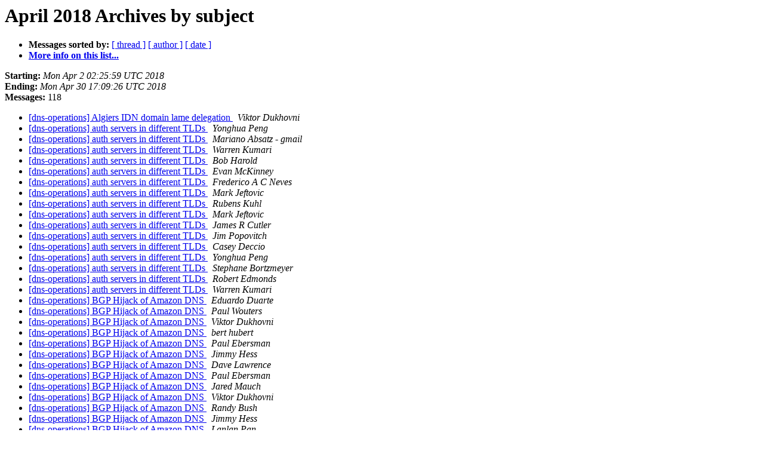

--- FILE ---
content_type: text/html
request_url: https://lists.dns-oarc.net/pipermail/dns-operations/2018-April/subject.html
body_size: 3109
content:
<!DOCTYPE HTML PUBLIC "-//W3C//DTD HTML 4.01 Transitional//EN">
<HTML>
  <HEAD>
     <title>The dns-operations April 2018 Archive by subject</title>
     <META NAME="robots" CONTENT="noindex,follow">
     <META http-equiv="Content-Type" content="text/html; charset=us-ascii">
  </HEAD>
  <BODY BGCOLOR="#ffffff">
      <a name="start"></A>
      <h1>April 2018 Archives by subject</h1>
      <ul>
         <li> <b>Messages sorted by:</b>
	        <a href="thread.html#start">[ thread ]</a>
		
		<a href="author.html#start">[ author ]</a>
		<a href="date.html#start">[ date ]</a>

	     <li><b><a href="https://lists.dns-oarc.net/mailman/listinfo/dns-operations">More info on this list...
                    </a></b></li>
      </ul>
      <p><b>Starting:</b> <i>Mon Apr  2 02:25:59 UTC 2018</i><br>
         <b>Ending:</b> <i>Mon Apr 30 17:09:26 UTC 2018</i><br>
         <b>Messages:</b> 118<p>
     <ul>

<LI><A HREF="017425.html">[dns-operations] Algiers IDN domain lame delegation
</A><A NAME="17425">&nbsp;</A>
<I>Viktor Dukhovni
</I>

<LI><A HREF="017460.html">[dns-operations] auth servers in different TLDs
</A><A NAME="17460">&nbsp;</A>
<I>Yonghua Peng
</I>

<LI><A HREF="017461.html">[dns-operations] auth servers in different TLDs
</A><A NAME="17461">&nbsp;</A>
<I>Mariano Absatz - gmail
</I>

<LI><A HREF="017462.html">[dns-operations] auth servers in different TLDs
</A><A NAME="17462">&nbsp;</A>
<I>Warren Kumari
</I>

<LI><A HREF="017463.html">[dns-operations] auth servers in different TLDs
</A><A NAME="17463">&nbsp;</A>
<I>Bob Harold
</I>

<LI><A HREF="017469.html">[dns-operations] auth servers in different TLDs
</A><A NAME="17469">&nbsp;</A>
<I>Evan McKinney
</I>

<LI><A HREF="017465.html">[dns-operations] auth servers in different TLDs
</A><A NAME="17465">&nbsp;</A>
<I>Frederico A C Neves
</I>

<LI><A HREF="017466.html">[dns-operations] auth servers in different TLDs
</A><A NAME="17466">&nbsp;</A>
<I>Mark Jeftovic
</I>

<LI><A HREF="017468.html">[dns-operations] auth servers in different TLDs
</A><A NAME="17468">&nbsp;</A>
<I>Rubens Kuhl
</I>

<LI><A HREF="017471.html">[dns-operations] auth servers in different TLDs
</A><A NAME="17471">&nbsp;</A>
<I>Mark Jeftovic
</I>

<LI><A HREF="017472.html">[dns-operations] auth servers in different TLDs
</A><A NAME="17472">&nbsp;</A>
<I>James R Cutler
</I>

<LI><A HREF="017473.html">[dns-operations] auth servers in different TLDs
</A><A NAME="17473">&nbsp;</A>
<I>Jim Popovitch
</I>

<LI><A HREF="017474.html">[dns-operations] auth servers in different TLDs
</A><A NAME="17474">&nbsp;</A>
<I>Casey Deccio
</I>

<LI><A HREF="017484.html">[dns-operations] auth servers in different TLDs
</A><A NAME="17484">&nbsp;</A>
<I>Yonghua Peng
</I>

<LI><A HREF="017485.html">[dns-operations] auth servers in different TLDs
</A><A NAME="17485">&nbsp;</A>
<I>Stephane Bortzmeyer
</I>

<LI><A HREF="017489.html">[dns-operations] auth servers in different TLDs
</A><A NAME="17489">&nbsp;</A>
<I>Robert Edmonds
</I>

<LI><A HREF="017490.html">[dns-operations] auth servers in different TLDs
</A><A NAME="17490">&nbsp;</A>
<I>Warren Kumari
</I>

<LI><A HREF="017504.html">[dns-operations] BGP Hijack of Amazon DNS
</A><A NAME="17504">&nbsp;</A>
<I>Eduardo Duarte
</I>

<LI><A HREF="017506.html">[dns-operations] BGP Hijack of Amazon DNS
</A><A NAME="17506">&nbsp;</A>
<I>Paul Wouters
</I>

<LI><A HREF="017507.html">[dns-operations] BGP Hijack of Amazon DNS
</A><A NAME="17507">&nbsp;</A>
<I>Viktor Dukhovni
</I>

<LI><A HREF="017508.html">[dns-operations] BGP Hijack of Amazon DNS
</A><A NAME="17508">&nbsp;</A>
<I>bert hubert
</I>

<LI><A HREF="017511.html">[dns-operations] BGP Hijack of Amazon DNS
</A><A NAME="17511">&nbsp;</A>
<I>Paul Ebersman
</I>

<LI><A HREF="017513.html">[dns-operations] BGP Hijack of Amazon DNS
</A><A NAME="17513">&nbsp;</A>
<I>Jimmy Hess
</I>

<LI><A HREF="017515.html">[dns-operations] BGP Hijack of Amazon DNS
</A><A NAME="17515">&nbsp;</A>
<I>Dave Lawrence
</I>

<LI><A HREF="017516.html">[dns-operations] BGP Hijack of Amazon DNS
</A><A NAME="17516">&nbsp;</A>
<I>Paul Ebersman
</I>

<LI><A HREF="017517.html">[dns-operations] BGP Hijack of Amazon DNS
</A><A NAME="17517">&nbsp;</A>
<I>Jared Mauch
</I>

<LI><A HREF="017518.html">[dns-operations] BGP Hijack of Amazon DNS
</A><A NAME="17518">&nbsp;</A>
<I>Viktor Dukhovni
</I>

<LI><A HREF="017519.html">[dns-operations] BGP Hijack of Amazon DNS
</A><A NAME="17519">&nbsp;</A>
<I>Randy Bush
</I>

<LI><A HREF="017520.html">[dns-operations] BGP Hijack of Amazon DNS
</A><A NAME="17520">&nbsp;</A>
<I>Jimmy Hess
</I>

<LI><A HREF="017521.html">[dns-operations] BGP Hijack of Amazon DNS
</A><A NAME="17521">&nbsp;</A>
<I>Lanlan Pan
</I>

<LI><A HREF="017522.html">[dns-operations] BGP Hijack of Amazon DNS
</A><A NAME="17522">&nbsp;</A>
<I>Phillip Hallam-Baker
</I>

<LI><A HREF="017523.html">[dns-operations] BGP Hijack of Amazon DNS
</A><A NAME="17523">&nbsp;</A>
<I>Stephane Bortzmeyer
</I>

<LI><A HREF="017526.html">[dns-operations] BGP Hijack of Amazon DNS
</A><A NAME="17526">&nbsp;</A>
<I>Randy Bush
</I>

<LI><A HREF="017528.html">[dns-operations] BGP Hijack of Amazon DNS
</A><A NAME="17528">&nbsp;</A>
<I>Phillip Hallam-Baker
</I>

<LI><A HREF="017529.html">[dns-operations] BGP Hijack of Amazon DNS
</A><A NAME="17529">&nbsp;</A>
<I>Viktor Dukhovni
</I>

<LI><A HREF="017530.html">[dns-operations] BGP Hijack of Amazon DNS
</A><A NAME="17530">&nbsp;</A>
<I>Andrew Sullivan
</I>

<LI><A HREF="017531.html">[dns-operations] BGP Hijack of Amazon DNS
</A><A NAME="17531">&nbsp;</A>
<I>Phillip Hallam-Baker
</I>

<LI><A HREF="017532.html">[dns-operations] BGP Hijack of Amazon DNS
</A><A NAME="17532">&nbsp;</A>
<I>Daniel Griggs
</I>

<LI><A HREF="017533.html">[dns-operations] BGP Hijack of Amazon DNS
</A><A NAME="17533">&nbsp;</A>
<I>Dave Lawrence
</I>

<LI><A HREF="017499.html">[dns-operations] BT Italia / BT DNS contact?
</A><A NAME="17499">&nbsp;</A>
<I>Raftery, James
</I>

<LI><A HREF="017437.html">[dns-operations] Call for Participation -- ICANN DNSSEC Workshop at ICANN62 Panama City, Panama
</A><A NAME="17437">&nbsp;</A>
<I>Kathy Schnitt
</I>

<LI><A HREF="017536.html">[dns-operations] Call for presentations TechDay at ICANN 62
</A><A NAME="17536">&nbsp;</A>
<I>Jacques Latour
</I>

<LI><A HREF="017423.html">[dns-operations] Changes to NZRS and InternetNZ
</A><A NAME="17423">&nbsp;</A>
<I>Daniel Griggs
</I>

<LI><A HREF="017500.html">[dns-operations] dns-operations Digest, Vol 147, Issue 23
</A><A NAME="17500">&nbsp;</A>
<I>garethbowen at hsbc.com
</I>

<LI><A HREF="017509.html">[dns-operations] DNSKEY format and RSA keys curiosity
</A><A NAME="17509">&nbsp;</A>
<I>Viktor Dukhovni
</I>

<LI><A HREF="017524.html">[dns-operations] DNSKEY format and RSA keys curiosity
</A><A NAME="17524">&nbsp;</A>
<I>Florian Weimer
</I>

<LI><A HREF="017525.html">[dns-operations] DNSKEY format and RSA keys curiosity
</A><A NAME="17525">&nbsp;</A>
<I>Viktor Dukhovni
</I>

<LI><A HREF="017510.html">[dns-operations] DNSSEC algorithm 3 stats (DSA/SHA1)
</A><A NAME="17510">&nbsp;</A>
<I>Viktor Dukhovni
</I>

<LI><A HREF="017421.html">[dns-operations] DNSSEC issues with mail.mil?
</A><A NAME="17421">&nbsp;</A>
<I>Derek Diget
</I>

<LI><A HREF="017422.html">[dns-operations] DNSSEC issues with mail.mil?
</A><A NAME="17422">&nbsp;</A>
<I>Jim Popovitch
</I>

<LI><A HREF="017432.html">[dns-operations] issue with wiki.mozilla.org
</A><A NAME="17432">&nbsp;</A>
<I>A. Schulze
</I>

<LI><A HREF="017433.html">[dns-operations] issue with wiki.mozilla.org
</A><A NAME="17433">&nbsp;</A>
<I>Mathieu Goessens
</I>

<LI><A HREF="017497.html">[dns-operations] issue with wiki.mozilla.org
</A><A NAME="17497">&nbsp;</A>
<I>Lutz Donnerhacke
</I>

<LI><A HREF="017498.html">[dns-operations] issue with wiki.mozilla.org
</A><A NAME="17498">&nbsp;</A>
<I>Viktor Dukhovni
</I>

<LI><A HREF="017442.html">[dns-operations] Looping wildcard CNAMEs can be an obstacle for DANE, (googledomains.com-hosted example)
</A><A NAME="17442">&nbsp;</A>
<I>Viktor Dukhovni
</I>

<LI><A HREF="017443.html">[dns-operations] Looping wildcard CNAMEs can be an obstacle for DANE, (googledomains.com-hosted example)
</A><A NAME="17443">&nbsp;</A>
<I>John Levine
</I>

<LI><A HREF="017444.html">[dns-operations] Looping wildcard CNAMEs can be an obstacle for DANE, (googledomains.com-hosted example)
</A><A NAME="17444">&nbsp;</A>
<I>Viktor Dukhovni
</I>

<LI><A HREF="017445.html">[dns-operations] Looping wildcard CNAMEs can be an obstacle for DANE, (googledomains.com-hosted example)
</A><A NAME="17445">&nbsp;</A>
<I>Tony Finch
</I>

<LI><A HREF="017447.html">[dns-operations] Looping wildcard CNAMEs can be an obstacle for DANE, (googledomains.com-hosted example)
</A><A NAME="17447">&nbsp;</A>
<I>Viktor Dukhovni
</I>

<LI><A HREF="017448.html">[dns-operations] Looping wildcard CNAMEs can be an obstacle for DANE, (googledomains.com-hosted example)
</A><A NAME="17448">&nbsp;</A>
<I>Randy Bush
</I>

<LI><A HREF="017449.html">[dns-operations] Looping wildcard CNAMEs can be an obstacle for DANE, (googledomains.com-hosted example)
</A><A NAME="17449">&nbsp;</A>
<I>Viktor Dukhovni
</I>

<LI><A HREF="017450.html">[dns-operations] Looping wildcard CNAMEs can be an obstacle for DANE, (googledomains.com-hosted example)
</A><A NAME="17450">&nbsp;</A>
<I>John R Levine
</I>

<LI><A HREF="017451.html">[dns-operations] Looping wildcard CNAMEs can be an obstacle for DANE, (googledomains.com-hosted example)
</A><A NAME="17451">&nbsp;</A>
<I>Viktor Dukhovni
</I>

<LI><A HREF="017452.html">[dns-operations] Looping wildcard CNAMEs can be an obstacle for DANE, (googledomains.com-hosted example)
</A><A NAME="17452">&nbsp;</A>
<I>Randy Bush
</I>

<LI><A HREF="017453.html">[dns-operations] Looping wildcard CNAMEs can be an obstacle for DANE, (googledomains.com-hosted example)
</A><A NAME="17453">&nbsp;</A>
<I>John Levine
</I>

<LI><A HREF="017454.html">[dns-operations] Looping wildcard CNAMEs can be an obstacle for DANE, (googledomains.com-hosted example)
</A><A NAME="17454">&nbsp;</A>
<I>Viktor Dukhovni
</I>

<LI><A HREF="017456.html">[dns-operations] Looping wildcard CNAMEs can be an obstacle for DANE, (googledomains.com-hosted example)
</A><A NAME="17456">&nbsp;</A>
<I>Petr &#352;pa&#269;ek
</I>

<LI><A HREF="017457.html">[dns-operations] Looping wildcard CNAMEs can be an obstacle for DANE, (googledomains.com-hosted example)
</A><A NAME="17457">&nbsp;</A>
<I>Viktor Dukhovni
</I>

<LI><A HREF="017458.html">[dns-operations] Looping wildcard CNAMEs can be an obstacle for DANE, (googledomains.com-hosted example)
</A><A NAME="17458">&nbsp;</A>
<I>Mark Andrews
</I>

<LI><A HREF="017459.html">[dns-operations] Looping wildcard CNAMEs can be an obstacle for DANE, (googledomains.com-hosted example)
</A><A NAME="17459">&nbsp;</A>
<I>Tony Finch
</I>

<LI><A HREF="017464.html">[dns-operations] Looping wildcard CNAMEs can be an obstacle for DANE, (googledomains.com-hosted example)
</A><A NAME="17464">&nbsp;</A>
<I>Viktor Dukhovni
</I>

<LI><A HREF="017467.html">[dns-operations] Looping wildcard CNAMEs can be an obstacle for DANE, (googledomains.com-hosted example)
</A><A NAME="17467">&nbsp;</A>
<I>Jimmy Hess
</I>

<LI><A HREF="017470.html">[dns-operations] Looping wildcard CNAMEs can be an obstacle for DANE, (googledomains.com-hosted example)
</A><A NAME="17470">&nbsp;</A>
<I>Viktor Dukhovni
</I>

<LI><A HREF="017475.html">[dns-operations] Looping wildcard CNAMEs can be an obstacle for DANE, (googledomains.com-hosted example)
</A><A NAME="17475">&nbsp;</A>
<I>John Levine
</I>

<LI><A HREF="017476.html">[dns-operations] Looping wildcard CNAMEs can be an obstacle for DANE, (googledomains.com-hosted example)
</A><A NAME="17476">&nbsp;</A>
<I>Viktor Dukhovni
</I>

<LI><A HREF="017477.html">[dns-operations] Looping wildcard CNAMEs can be an obstacle for DANE, (googledomains.com-hosted example)
</A><A NAME="17477">&nbsp;</A>
<I>John Levine
</I>

<LI><A HREF="017478.html">[dns-operations] Looping wildcard CNAMEs can be an obstacle for DANE, (googledomains.com-hosted example)
</A><A NAME="17478">&nbsp;</A>
<I>Viktor Dukhovni
</I>

<LI><A HREF="017479.html">[dns-operations] Looping wildcard CNAMEs can be an obstacle for DANE, (googledomains.com-hosted example)
</A><A NAME="17479">&nbsp;</A>
<I>Jeremy Harris
</I>

<LI><A HREF="017480.html">[dns-operations] Looping wildcard CNAMEs can be an obstacle for DANE, (googledomains.com-hosted example)
</A><A NAME="17480">&nbsp;</A>
<I>John Levine
</I>

<LI><A HREF="017481.html">[dns-operations] Looping wildcard CNAMEs can be an obstacle for DANE, (googledomains.com-hosted example)
</A><A NAME="17481">&nbsp;</A>
<I>Paul Vixie
</I>

<LI><A HREF="017482.html">[dns-operations] Looping wildcard CNAMEs can be an obstacle for DANE, (googledomains.com-hosted example)
</A><A NAME="17482">&nbsp;</A>
<I>Mark Andrews
</I>

<LI><A HREF="017483.html">[dns-operations] Looping wildcard CNAMEs can be an obstacle for DANE, (googledomains.com-hosted example)
</A><A NAME="17483">&nbsp;</A>
<I>Viktor Dukhovni
</I>

<LI><A HREF="017527.html">[dns-operations] No RRSIG for SOA or NS for Google's gexperiments4.com hosted by googledomains.com?
</A><A NAME="17527">&nbsp;</A>
<I>Viktor Dukhovni
</I>

<LI><A HREF="017455.html">[dns-operations] OARC Conduct Policy
</A><A NAME="17455">&nbsp;</A>
<I>Keith Mitchell
</I>

<LI><A HREF="017503.html">[dns-operations] OARC Conduct Policy
</A><A NAME="17503">&nbsp;</A>
<I>Shane Kerr
</I>

<LI><A HREF="017419.html">[dns-operations] Oddball DNS servers for tplinkdns.com
</A><A NAME="17419">&nbsp;</A>
<I>wbrown at e1b.org
</I>

<LI><A HREF="017424.html">[dns-operations] Oddball DNS servers for tplinkdns.com
</A><A NAME="17424">&nbsp;</A>
<I>Mark Andrews
</I>

<LI><A HREF="017486.html">[dns-operations] ODNS: Oblivious DNS
</A><A NAME="17486">&nbsp;</A>
<I>Yonghua Peng
</I>

<LI><A HREF="017487.html">[dns-operations] ODNS: Oblivious DNS
</A><A NAME="17487">&nbsp;</A>
<I>James R Cutler
</I>

<LI><A HREF="017488.html">[dns-operations] ODNS: Oblivious DNS
</A><A NAME="17488">&nbsp;</A>
<I>Paul Hoffman
</I>

<LI><A HREF="017493.html">[dns-operations] Retrying with TCP on timeout?
</A><A NAME="17493">&nbsp;</A>
<I>Stephane Bortzmeyer
</I>

<LI><A HREF="017494.html">[dns-operations] Retrying with TCP on timeout?
</A><A NAME="17494">&nbsp;</A>
<I>bert hubert
</I>

<LI><A HREF="017495.html">[dns-operations] Retrying with TCP on timeout?
</A><A NAME="17495">&nbsp;</A>
<I>Anand Buddhdev
</I>

<LI><A HREF="017496.html">[dns-operations] Retrying with TCP on timeout?
</A><A NAME="17496">&nbsp;</A>
<I>Mariano Absatz - gmail
</I>

<LI><A HREF="017420.html">[dns-operations] RFC2308, negative answer caching, and the largest gTLDs
</A><A NAME="17420">&nbsp;</A>
<I>Warren Kumari
</I>

<LI><A HREF="017426.html">[dns-operations] RFC2308, negative answer caching, and the largest gTLDs
</A><A NAME="17426">&nbsp;</A>
<I>Peter van Dijk
</I>

<LI><A HREF="017427.html">[dns-operations] RFC2308, negative answer caching, and the largest gTLDs
</A><A NAME="17427">&nbsp;</A>
<I>Warren Kumari
</I>

<LI><A HREF="017505.html">[dns-operations] Routing loop in AS23033 for co.id - seems fishy
</A><A NAME="17505">&nbsp;</A>
<I>Seth Mattinen
</I>

<LI><A HREF="017512.html">[dns-operations] Routing loop in AS23033 for co.id - seems fishy
</A><A NAME="17512">&nbsp;</A>
<I>Stephane Bortzmeyer
</I>

<LI><A HREF="017514.html">[dns-operations] Routing loop in AS23033 for co.id - seems fishy
</A><A NAME="17514">&nbsp;</A>
<I>Seth Mattinen
</I>

<LI><A HREF="017534.html">[dns-operations] Some DNSSEC adoption data points, anyone know of more comprehensive surveys?
</A><A NAME="17534">&nbsp;</A>
<I>Viktor Dukhovni
</I>

<LI><A HREF="017535.html">[dns-operations] Some DNSSEC adoption data points, anyone know of more comprehensive surveys?
</A><A NAME="17535">&nbsp;</A>
<I>Marco Davids (SIDN)
</I>

<LI><A HREF="017491.html">[dns-operations] Too long a DS lifetime
</A><A NAME="17491">&nbsp;</A>
<I>Rubens Kuhl
</I>

<LI><A HREF="017492.html">[dns-operations] Too long a DS lifetime
</A><A NAME="17492">&nbsp;</A>
<I>Viktor Dukhovni
</I>

<LI><A HREF="017436.html">[dns-operations] TRNOG 2018
</A><A NAME="17436">&nbsp;</A>
<I>Mehmet Akcin
</I>

<LI><A HREF="017428.html">[dns-operations] What's are the KSR and SKR userd for in KSK rollover?
</A><A NAME="17428">&nbsp;</A>
<I>Davey Song(&#23435;&#26519;&#20581;)
</I>

<LI><A HREF="017429.html">[dns-operations] What's are the KSR and SKR userd for in KSK rollover?
</A><A NAME="17429">&nbsp;</A>
<I>Matthew Pounsett
</I>

<LI><A HREF="017430.html">[dns-operations] What's are the KSR and SKR userd for in KSK rollover?
</A><A NAME="17430">&nbsp;</A>
<I>Wessels, Duane
</I>

<LI><A HREF="017438.html">[dns-operations] Who here is keeping a curated list of public resolvers?
</A><A NAME="17438">&nbsp;</A>
<I>Paul Hoffman
</I>

<LI><A HREF="017439.html">[dns-operations] Who here is keeping a curated list of public resolvers?
</A><A NAME="17439">&nbsp;</A>
<I>John Dickinson
</I>

<LI><A HREF="017440.html">[dns-operations] Who here is keeping a curated list of public resolvers?
</A><A NAME="17440">&nbsp;</A>
<I>Brian Hartvigsen (bhartvig)
</I>

<LI><A HREF="017441.html">[dns-operations] Who here is keeping a curated list of public resolvers?
</A><A NAME="17441">&nbsp;</A>
<I>Barry Greene
</I>

<LI><A HREF="017446.html">[dns-operations] Who here is keeping a curated list of public resolvers?
</A><A NAME="17446">&nbsp;</A>
<I>Peter van Dijk
</I>

<LI><A HREF="017501.html">[dns-operations] Who here is keeping a curated list of public resolvers?
</A><A NAME="17501">&nbsp;</A>
<I>Paul Hoffman
</I>

<LI><A HREF="017502.html">[dns-operations] Who here is keeping a curated list of public resolvers?
</A><A NAME="17502">&nbsp;</A>
<I>John Dickinson
</I>

<LI><A HREF="017431.html">[dns-operations] &#31572;&#22797;:  What's are the KSR and SKR userd for in KSK rollover?
</A><A NAME="17431">&nbsp;</A>
<I>Davey Song(&#23435;&#26519;&#20581;)
</I>

<LI><A HREF="017434.html">[dns-operations]  &#31572;&#22797;:  What's are the KSR and SKR userd for in KSK rollover?
</A><A NAME="17434">&nbsp;</A>
<I>Wessels, Duane
</I>

<LI><A HREF="017435.html">[dns-operations]  &#31572;&#22797;:  What's are the KSR and SKR userd for in KSK rollover?
</A><A NAME="17435">&nbsp;</A>
<I>S Moonesamy
</I>

    </ul>
    <p>
      <a name="end"><b>Last message date:</b></a> 
       <i>Mon Apr 30 17:09:26 UTC 2018</i><br>
    <b>Archived on:</b> <i>Sun Jun 11 20:09:57 UTC 2023</i>
    <p>
   <ul>
         <li> <b>Messages sorted by:</b>
	        <a href="thread.html#start">[ thread ]</a>
		
		<a href="author.html#start">[ author ]</a>
		<a href="date.html#start">[ date ]</a>
	     <li><b><a href="https://lists.dns-oarc.net/mailman/listinfo/dns-operations">More info on this list...
                    </a></b></li>
     </ul>
     <p>
     <hr>
     <i>This archive was generated by
     Pipermail 0.09 (Mailman edition).</i>
  </BODY>
</HTML>

